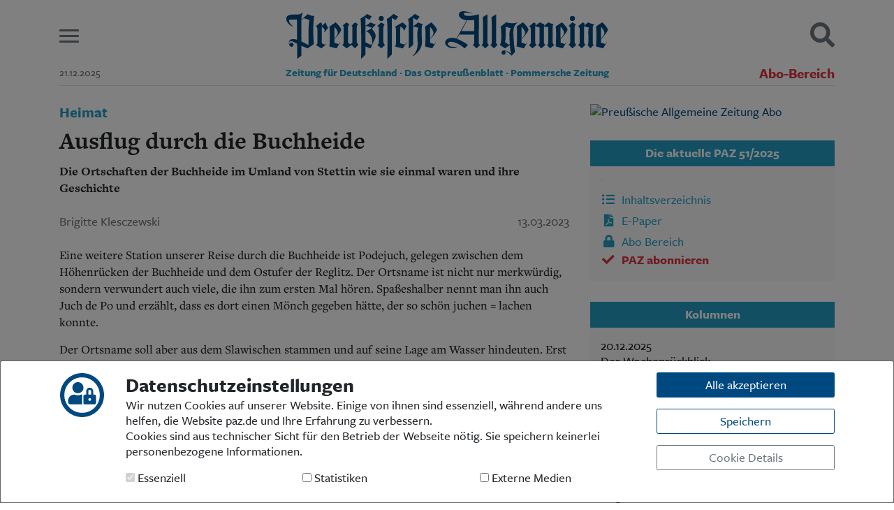

--- FILE ---
content_type: text/html; charset=UTF-8
request_url: https://paz.de/artikel/ausflug-durch-die-buchheide-a8497.html
body_size: 16715
content:
<!DOCTYPE html>
<html lang="de" class="h-100" prefix="og: https://ogp.me/ns#">
<head>
<meta charset="UTF-8">
<meta name="viewport" content="width=device-width, initial-scale=1, shrink-to-fit=no">
<title>Ausflug durch die Buchheide - Preußische Allgemeine Zeitung</title>
<meta name="description" content="Ausflug durch die Buchheide">
<meta name="keywords" content="Ausflug durch die Buchheide">
<meta name="author" content="Preußische Allgemeine Zeitung">
<meta name="robots" content="index,follow">
<meta property="og:title" content="Heimat - Ausflug durch die Buchheide | Preußische Allgemeine Zeitung" />
<meta property="og:description" content="Die Ortschaften der Buchheide im Umland von Stettin wie sie einmal waren und ihre Geschichte" />
<meta property="og:url" content="https://paz.de/artikel/ausflug-durch-die-buchheide-a8497.html" />
<meta property="og:site_name" content="paz.de" />
<meta property="og:type" content="article" />
<meta property="og:article:author" content="Brigitte Klesczewski" />
<meta property="og:article:published_time" content="2023-03-13" />
<meta property="og:locale" content="de_DE" />
<meta property="og:image" content="https://paz.de/paz-signet.jpg" />
<meta property="og:image:type" content="image/jpeg" />
<meta property="og:image:width" content="256" />
<meta property="og:image:height" content="256" />
<link rel="shortcut icon" href="/lib/css/images/favicon.svg" type="image/svg">
<link rel="icon" href="/lib/css/images/favicon.svg">
<link rel="stylesheet" href="/lib/css/main.css" type="text/css">
<link rel="alternate" type="application/rss+xml" title="Preußische Allgemeine Zeitung" href="https://paz.de/paz_rss.xml">
<script src="/lib/js/main.min.js" type="text/javascript"></script>
<script>
	$(document).ready(function() {
		$('body').append('<div id="cookieSelect" class="modal fade" tabindex="-1" role="dialog"></div>');
		$('#cookieSelect').load('/lib/ajax/cookieSelect.php', function(){
			$('#cookieSelect').modal({backdrop:'static', keyboard:false});
			$('#cookieSelect').modal('show');
		});
		$('body').on('hidden.bs.modal', function (e) {
			$('#cookieSelect').remove();
		});
	});
</script>
<!--<script async src="https://pagead2.googlesyndication.com/pagead/js/adsbygoogle.js?client=ca-pub-5221400808938787" crossorigin="anonymous"></script>-->

</head>
<body class="d-flex flex-column h-100" style="background-color: #fff !important;"><div id="MGA_placement_1" class="werbung kopfbanner" data-aditionid="4294628" data-yieldlabid="6263561" data-size="728x90"></div>
<header class="container top">

	<div class="row align-items-center pt-3 pb-2">
		
		<div class="col-2 col-md-1 burger">
			<button class="hamburger hamburger--slider" type="button" aria-label="Menu" aria-controls="mainMenu">
				<span class="hamburger-box">
					<span class="hamburger-inner"></span>
				</span>
			</button>
		</div>
		<div class="col-8 col-md-10 logo">
			<a href="/">
				<svg xmlns="http://www.w3.org/2000/svg" xmlns:xlink="http://www.w3.org/1999/xlink" style="isolation:isolate" viewBox="0 0 907 133.87" width="907pt" height="133.87pt" class="primary"><defs><clipPath id="_clipPath_Mt6U5BtvS8lQ5yLxr5tBUvJiBwdVpYfu"><rect width="907" height="133.87"/></clipPath></defs><g clip-path="url(#_clipPath_Mt6U5BtvS8lQ5yLxr5tBUvJiBwdVpYfu)"><path d=" M 543.26 87.22 L 543.41 8.74 C 502.86 19.6 501.02 8.46 501.02 8.46 C 498.52 0.46 523.71 6.26 523.71 6.26 L 524.71 5.97 C 486.17 -9.33 486.81 9.63 486.81 9.63 C 487.21 23.63 509.11 25.58 509.11 25.58 L 480.11 77.17 C 476.52 75.55 468.06 74.48 462.97 75.39 C 450.03 77.84 448.4 84.93 448.4 89.47 C 448.73 98.54 459.64 102.75 463.6 103.41 C 467.14 104 476.27 105.19 482.67 100.06 L 482.39 99.77 C 437.53 106.62 452.3 62.42 503.24 104.87 L 512.79 95.17 C 504.22 88.48 494.3 83.22 481.22 77.74 L 488.37 65.74 L 530.2 65.74 L 530.2 87.24 C 530.2 87.24 530.55 92.83 526.2 95.17 L 536.6 104.87 L 547.15 95.17 C 542.71 92.77 543.26 89.46 543.26 87.22 Z  M 530.26 56.06 L 494.19 56.18 L 510.53 25.58 C 510.53 25.58 523.33 25.92 530.28 24.38 L 530.26 56.06 Z " fill="rgb(0,90,154)"/><path d=" M 827.57 87.91 C 827.57 90.85 827.26 92.3 823.01 94.91 L 833.39 104.82 C 833.39 104.82 838.99 99.05 843.93 94.91 C 840.33 91.71 839.85 90.27 839.85 85.91 L 839.85 51.22 C 839.85 47.48 839.98 44.54 840.12 42.28 C 844.667 43.949 849.301 45.375 854 46.55 C 852.4 49.22 851.86 51.75 851.86 59.76 C 851.86 65.76 852.13 74.44 852.13 81.76 C 852.13 89.36 851.69 93.69 849.48 94.86 L 857.74 104.86 L 867.05 94.99 C 863.71 91.99 864.4 89.81 864.4 85.68 L 864.4 51.35 C 864.4 42.81 864.67 40.81 868.94 36.94 C 862.14 36.27 853.6 33.07 851.33 31.33 L 840.33 40.81 C 840.451 38.89 840.859 36.999 841.54 35.2 C 839.77 34.04 837.54 32.2 836.43 31.33 L 823.04 42.46 C 826.51 45.13 827.57 46.73 827.57 50.2" fill="rgb(0,90,154)"/><path d=" M 689.71 88.05 C 689.71 90.98 688.52 92.62 684.44 95.17 L 694.23 104.87 C 694.23 104.87 701.23 99.33 706.13 95.19 C 702.52 91.99 701.99 90.45 701.99 86.04 L 701.99 51.35 C 701.99 47.61 702.13 44.68 702.26 42.41 C 706.209 43.756 710.272 44.737 714.4 45.34 L 714.4 88.05 C 714.4 90.98 713.92 92.45 710.01 95.17 L 719.01 104.87 C 719.01 104.87 725.9 99.33 730.83 95.19 C 727.23 91.99 726.7 90.45 726.7 86.04 L 726.7 54.55 C 726.7 50.81 726.83 45.74 727.1 43.07 C 730.7 43.74 736.04 44.68 739.1 45.07 L 739.1 88.07 C 739.1 91 738.87 92.81 735.02 95.19 C 735.02 95.19 744.18 104.89 744.1 104.89 C 744.02 104.89 750.58 99.35 755.91 95.21 C 751.91 92.01 751.38 90.47 751.38 86.06 L 751.38 44.94 C 751.38 40.41 752.18 38.67 753.91 36.67 C 748.57 35.73 742.27 32.93 739.2 31.46 C 739.2 31.46 727.64 41.12 727.49 41.21 L 727.22 40.94 C 727.519 39.534 727.7 38.106 727.76 36.67 C 723.89 35.87 718.76 33.2 715.31 31.46 L 702.53 40.94 C 702.642 39.022 703.04 37.131 703.71 35.33 C 701.953 34.161 700.282 32.868 698.71 31.46 L 685.18 42.54 C 688.65 45.21 689.71 46.81 689.71 50.28" fill="rgb(0,90,154)"/><path d=" M 800.82 83.72 C 800.82 89.59 800.49 91.49 796.35 94.96 L 807.18 104.79 L 817.95 94.96 C 813.24 91.27 813.1 86.96 813.1 83.72 L 813.1 48.89 C 813.1 43.55 813.9 40.62 816.7 37.02 C 812.83 35.02 807.04 31.33 807.04 31.33 L 795.88 41.46 C 799.62 43.59 800.82 44.66 800.82 46.26" fill="rgb(0,90,154)"/><path d=" M 579.71 85.15 C 579.71 91.02 579.71 91.7 575.61 95.15 L 585.92 104.85 L 596.22 95.15 C 592.22 90.88 591.99 91 591.99 87.67 L 592.14 8.67 L 578.89 16.67 C 578.89 16.67 579.71 33.21 579.71 41.49" fill="rgb(0,90,154)"/><path d=" M 555.14 87.73 C 555.14 90.73 555.35 91.49 550.79 95.17 L 561.29 104.87 L 571.79 95.34 C 567.79 91.07 567.42 91.02 567.42 87.69 L 567.57 8.69 L 554.33 16.69 C 554.33 16.69 555.14 33.23 555.14 41.51" fill="rgb(0,90,154)"/><path d=" M 669.87 104.87 C 674.58 97.42 680.22 88.1 680.22 88.1 L 679.28 87.48 L 675.94 92.92 C 672.032 91.144 667.927 89.842 663.71 89.04 L 663.71 78.46 C 673.97 69.46 683.31 55.02 683.31 52.21 C 683.31 49.14 674.96 37.47 667.31 31.33 L 649.81 43.14 C 651.15 48.21 651.7 78.66 649.81 99.35 L 669.87 104.87 Z  M 663.71 43.94 C 667.71 47.68 673.45 55.55 673.45 61.55 C 673.45 65.69 668.74 72.64 663.71 76.98 L 663.71 43.94 Z " fill="rgb(0,90,154)"/><path d=" M 779.65 104.87 C 784.41 97.43 790.2 88.1 790.2 88.1 L 789.27 87.48 L 785.92 92.92 C 782.019 91.146 777.92 89.843 773.71 89.04 L 773.71 78.46 C 783.99 69.39 793.33 54.98 793.33 52.17 C 793.33 49.1 784.99 37.43 777.33 31.29 L 759.8 43.14 C 761.13 48.21 761.68 78.66 759.8 99.35 L 779.65 104.87 Z  M 773.65 43.94 C 777.65 47.68 783.4 55.55 783.4 61.55 C 783.4 65.69 778.69 72.64 773.65 76.98 L 773.65 43.94 Z " fill="rgb(0,90,154)"/><path d=" M 893.36 104.87 C 898.2 97.45 903.91 88.1 903.91 88.1 L 902.98 87.48 L 899.63 92.92 C 895.719 91.143 891.61 89.84 887.39 89.04 L 887.39 78.46 C 897.71 69.46 907 55.02 907 52.21 C 907 49.14 898.66 37.47 891.05 31.33 L 873.51 43.14 C 874.84 48.21 875.4 78.66 873.51 99.35 L 893.36 104.87 Z  M 887.36 43.94 C 891.36 47.68 897.1 55.55 897.1 61.55 C 897.1 65.69 892.39 72.64 887.36 76.98 L 887.36 43.94 Z " fill="rgb(0,90,154)"/><circle vector-effect="non-scaling-stroke" cx="807" cy="20.59" r="7.090000000000032" fill="rgb(0,90,154)"/><path d=" M 617.71 112.27 C 623.12 112.8 628.21 118.55 635.89 125.47 C 635.81 125.33 635.89 124.73 638.56 122.16 C 641.99 118.95 645.56 116.02 645.02 112.86 C 643.64 105.37 640.2 73.78 640.79 56.29 C 641.07 47.98 642.58 40.23 651.68 32.29 L 651.29 31.37 C 642.05 37.17 620.08 31.37 620.08 31.37 L 604.28 43.9 C 606.01 46.54 606.41 53.53 606.41 71.47 C 606.41 85.72 605.72 90.7 602.41 95.18 L 617.3 104.88 L 630.8 94.94 C 630.794 94.966 630.794 94.994 630.8 95.02 L 631.45 103.64 C 631.751 109.026 632.849 114.337 634.71 119.4 C 630.24 116.81 623.54 111.16 615.5 110.81 C 615.5 110.81 611.81 110.62 610.04 111.81 M 629.42 66.31 C 629.42 74.31 629.82 83.72 630.62 92.31 L 627.56 94.55 C 624.334 91.963 620.918 89.623 617.34 87.55 C 618.271 82.636 618.717 77.642 618.67 72.64 L 618.67 43.64 C 623.411 45.582 628.351 47 633.4 47.87 C 630.45 52.6 629.39 58 629.39 66.32 L 629.42 66.31 Z " fill="rgb(0,90,154)"/><circle vector-effect="non-scaling-stroke" cx="612.93" cy="116.69" r="5.669999999999959" fill="rgb(0,90,154)"/><path d=" M 238.71 104.37 C 250.3 72.44 261.31 73.12 241.71 49.12 C 245.773 45.579 249.523 41.694 252.92 37.51 C 247.752 36.283 242.806 34.259 238.26 31.51 C 238.26 31.51 228.63 38.44 223.83 41.25 L 223.83 17.76 C 227.258 20.57 231.136 22.782 235.3 24.3 C 240.4 15.36 241.3 14.44 241.3 14.44 C 236.811 12.692 232.531 10.448 228.54 7.75 C 224.54 11.75 216.4 16.83 209.6 20.96 C 211.6 27.23 212.65 108.17 211.18 132.61 L 212.03 133.83 L 223.88 122.04 L 223.88 99.37 L 237.18 104.87 L 238.71 104.37 Z  M 241.47 46.72 C 237.069 51.087 231.654 54.296 225.71 56.06 L 225.71 56.99 C 241.59 61.63 245.2 86.59 241.48 93.32 C 239.24 96.54 233.07 92.32 223.84 87.65 L 223.84 43.12 C 225.78 41.64 227.42 41.38 230.78 42.85 L 241.47 46.72 Z " fill="rgb(0,90,154)"/><path d=" M 358.24 42.32 C 358.24 29.17 358.24 18.7 358.24 18.7 C 362.11 21.5 365.24 22.78 368.74 25.09 C 375.01 16.86 376.53 15.33 376.53 15.33 C 371.781 13.22 367.286 10.58 363.13 7.46 C 359.13 11.46 350.72 17.87 343.92 22 C 345.382 28.163 346.054 34.487 345.92 40.82 L 345.92 97.06 C 345.92 100.53 345.92 102.46 345.36 104.33 L 346.58 104.84 L 358.2 95.1 L 358.2 43.25" fill="rgb(0,90,154)"/><path d=" M 358.22 43.23 C 362.88 44.57 368.31 45.78 372.58 46.58 C 370.31 51.12 369.91 57.79 369.91 67.27 C 369.91 77.41 370.85 88.75 370.84 92.62 C 370.76 115.5 356.29 126.03 356.29 126.03 L 357 127.3 C 373.85 116.07 383 102.9 383 86.62 C 383 82.62 382.2 76.48 382.2 56.73 C 382.2 43.25 382.74 39.78 385.14 36.04 C 380.683 35.56 376.413 33.987 372.71 31.46 C 372.71 31.46 365.33 37.3 358.26 42.24" fill="rgb(0,90,154)"/><path d=" M 309.61 89.53 C 309.61 94.73 308.94 96.87 306.94 99.67 C 310.27 100.6 328.76 104.87 328.76 104.87 L 339.76 89.17 L 338.76 88.6 L 334.83 94.14 C 330.383 93.296 326.029 92.02 321.83 90.33 L 321.83 50.83 C 321.83 48.29 321.97 45.63 322.1 43.36 C 327.098 45.372 330.856 49.623 332.24 54.83 L 333.18 54.83 C 335.02 50.33 337.252 46 339.85 41.89 C 336.399 37.999 332.483 34.547 328.19 31.61 L 307.07 43.46 C 308.81 45.2 309.61 47.06 309.61 51.2" fill="rgb(0,90,154)"/><path d=" M 285.22 132.72 L 285.89 133.82 L 298.03 122.04 L 298.03 18.81 C 301.9 21.61 305.03 22.89 308.54 25.2 C 314.79 16.88 316.33 15.44 316.33 15.44 C 311.595 13.339 307.113 10.709 302.97 7.6 C 298.97 11.6 290.56 18.01 283.75 22.15 C 286.24 30.29 286.07 82.46 285.89 87.76" fill="rgb(0,90,154)"/><path d=" M 162.21 87.13 C 162.21 90.6 161.43 92.04 158.36 95.24 L 170.52 104.87 L 183.97 95.16 L 194.05 104.87 C 194.05 104.87 203.54 95.24 203.4 95.24 L 199.04 87.13 L 199.04 48.29 C 199.04 42.96 199.84 40.02 202.64 36.42 C 199.754 34.965 196.947 33.36 194.23 31.61 L 184.23 40.82 C 187.14 42.37 186.8 44.02 186.8 45.63 L 186.8 88.63 L 180.63 93.41 L 174.52 88.63 L 174.52 48.29 C 174.52 42.96 175.33 40.02 178.13 36.42 C 175.241 34.966 172.43 33.36 169.71 31.61 L 159.45 40.82 C 162.79 42.96 162.24 44.02 162.24 45.63" fill="rgb(0,90,154)"/><path d=" M 88.18 89.4 C 88.18 92.2 87.6 92.83 83.92 95.24 L 99.28 104.87 L 113.37 92.96 L 112.6 92.3 C 112.6 92.3 110.67 93.84 109.79 94.52 L 100.46 90.6 L 100.46 43.46 C 105.53 48.26 108.75 51.33 108.75 54.8 C 108.672 56.228 108.213 57.61 107.42 58.8 L 108.48 59.6 C 115.56 50.52 117.86 48.1 117.86 46.76 C 117.86 45.42 114.44 41.05 111.1 31.57 L 101.21 41.06 L 100.53 40.95 L 101.35 35.53 L 96.96 31.53 L 83.64 42.69 C 87.11 45.36 88.18 46.96 88.18 50.46" fill="rgb(0,90,154)"/><path d=" M 261.77 84 C 261.77 89.87 261.44 91.77 257.3 95.24 L 268.15 104.87 L 278.9 95.24 C 274.19 91.55 274.05 87.24 274.05 84 L 274.05 49.17 C 274.05 43.83 274.85 40.9 277.65 37.3 C 273.78 35.3 267.99 31.61 267.99 31.61 L 256.83 41.7 C 260.57 43.83 261.77 44.9 261.77 46.5" fill="rgb(0,90,154)"/><path d=" M 142.03 104.87 C 146.86 97.45 152.41 88.27 152.41 88.27 L 151.47 87.65 L 148.13 93.09 C 144.216 91.316 140.103 90.016 135.88 89.22 L 135.88 78.67 C 146.16 69.6 155.5 55.19 155.5 52.38 C 155.5 49.31 147.15 37.64 139.5 31.5 L 122 43.31 C 123.34 48.38 123.89 78.83 122 99.53 L 142.03 104.87 Z  M 135.88 44.11 C 139.88 47.85 145.62 55.72 145.62 61.73 C 145.62 65.86 140.91 72.81 135.88 77.15 L 135.88 44.11 Z " fill="rgb(0,90,154)"/><path d=" M 411.77 104.76 C 416.61 97.34 422.15 88.27 422.15 88.27 L 421.21 87.65 L 417.87 93.09 C 413.956 91.316 409.843 90.016 405.62 89.22 L 405.62 78.67 C 415.9 69.6 425.24 55.19 425.24 52.38 C 425.24 49.31 416.89 37.64 409.29 31.5 L 391.71 43.31 C 393.05 48.38 393.6 78.83 391.76 99.53 L 411.77 104.76 Z  M 405.62 44.11 C 409.62 47.85 415.36 55.72 415.36 61.73 C 415.36 65.86 410.66 72.81 405.62 77.15 L 405.62 44.11 Z " fill="rgb(0,90,154)"/><circle vector-effect="non-scaling-stroke" cx="268.07" cy="20.59" r="7.089999999999975" fill="rgb(0,90,154)"/><path d=" M 79.15 13.36 C 69.86 13.57 65.68 10.6 61.01 8.36 C 61.01 8.36 50.57 17.56 43.1 23.96 C 43.1 9.52 47.25 5.65 47.25 5.65 L 46.54 4.35 C 41.948 7.587 36.488 9.367 30.87 9.46 L 18.87 9.46 C -13.36 10.84 1.96 37 18.71 43.63 L 18.25 41.94 C 18.25 42.03 -0.83 24.78 13.6 23.5 L 30.85 23.5 L 30.93 80.61 C 25.76 78.81 19.14 77.79 13.8 79.51 C 5.3 82.51 7.1 95.37 11.16 98.9 L 11.16 98.9 C 13.139 100.752 16.129 101.007 18.394 99.519 C 20.659 98.03 21.61 95.184 20.696 92.633 C 19.781 90.081 17.239 88.488 14.544 88.777 C 11.849 89.066 9.702 91.163 9.35 93.85 C 7.5 86.79 8.35 77.85 30.95 92.04 L 31.14 132.46 L 31.99 133.89 L 43.1 125.41 L 43.1 97.46 L 46.1 98.75 L 47.1 99.18 L 47.1 99.18 L 60.28 104.85 L 78.28 92.85 C 76.93 82.46 74.71 38.33 79.15 13.36 Z  M 63.32 95.46 L 47.61 87.46 L 47.61 87.46 L 44.81 86.02 L 43.1 85.14 L 43.1 25.62 L 45.1 23.9 L 45.1 23.9 L 47.68 21.61 L 47.68 21.61 L 49.68 19.82 C 49.68 19.82 65.99 24.21 65.68 25.35 C 61.71 39 63.32 95.46 63.32 95.46 Z " fill="rgb(0,90,154)"/></g></svg>
			</a>
		</div>
		<div class="col-2 col-md-1 suche text-right">
			<a href="javascript:;" class="searchButton"><i class="fas fa-search fa-2x"></i></a>
		</div>
	</div>

	<div class="row subline">
		<div class="col d-none d-md-block">
			<small class="text-nowrap text-muted">21.12.2025</small>
		</div>
		<div class="col-12 col-md-8 pb-2 d-none d-sm-inline">
			<p>
				<small><strong><span class="sr-only">Preußische Allgemeine Zeitung </span>Zeitung für Deutschland · Das Ostpreußenblatt · Pommersche Zeitung</strong></small>
			</p>
		</div>
		<div class="col d-none d-md-block text-right">
							<a href="/abo/login.html" class="text-nowrap text-danger" style="font-size:20px;"><b>Abo-Bereich</b></a>
					</div>
		<div class="col-12">
			<div class="border-bottom"></div>
		</div>
	</div>

</header>
<nav class="container" id="mainMenu">
	<div class="row">
		<div class="col-12">
						<div class="row bg-light m-0 p-4 border-bottom">
				<div class="col-sm-4 text-center text-sm-left order-2 order-sm-1">
					<ul class="list-unstyled">
<li><a href="/">Start</a></li>
<li><a href="/ueber-uns.html">Wer wir sind</a></li>
<li><a href="/aktuelle-ausgabe/inhaltsverzeichnis.html">Aktuelle Ausgabe</a></li>
<li><a href="/abo/login.html">Abonnenten-Login</a></li>
<li><a href="/abo/" class="text-danger">Abonnent werden</a></li>
<li><a href="/abo/praemien.html" class="text-danger">Abo Prämien</a></li>
<li><a href="/archiv/">Archiv</a></li>
<li><a href="/mediadaten.html">Mediadaten</a></li>
</ul>				</div>
				<div class="col-sm-4 text-center order-1 order-sm-2">
					<ul class="list-unstyled">
<li><a href="/rubrik/politik">Politik</a></li>
<li><a href="/rubrik/kultur">Kultur</a></li>
<li><a href="/rubrik/wirtschaft">Wirtschaft</a></li>
<li><a href="/rubrik/panorama">Panorama</a></li>
<li><a href="/rubrik/gesellschaft">Gesellschaft</a></li>
<li><a href="/rubrik/leben">Leben </a></li>
<li><a href="/rubrik/geschichte">Geschichte</a></li>
<li><a href="/rubrik/das_ostpreussenblatt">Ostpreußen</a></li>
<li><a href="/rubrik/pommersche_zeitung">Pommern </a></li>
<li><a href="/rubrik/berlin-brandenburg">Berlin-Brandenburg</a></li>
<li><a href="/rubrik/schlesien">Schlesien</a></li>
<li><a href="/rubrik/danzig-westpreussen">Danzig und Westpreußen</a></li>
<li><a href="/rubrik/buecher">Bücher</a></li>
</ul>				</div>
				<div class="col-sm-4 text-center text-sm-right order-3 order-sm-3">
					<ul class="list-unstyled">
<li><a href="/kontakt.html">Kontakt</a></li>
<li><a href="/impressum.html">Impressum</a></li>
<li><a href="/datenschutz.html">Datenschutz</a></li>
</ul>				</div>
			</div>



		</div>
	</div>
</nav>

<div class="container" id="mainSearch">
	<div class="row pl-3 pr-3">
		<div class="col-12 bg-light p-2 p-md-4 pt-4 border-bottom">
			<h5>Suchen und finden</h5>
			<form action="/suche/" method="get">
				<div class="input-group mt-3 mb-3">
					<input type="text" name="q" class="form-control" id="mainSearchField" placeholder="Tragen Sie Ihren Suchbegriff hier ein." aria-label="Suchbegriff hier eintragen" aria-describedby="suchen">
					<div class="input-group-append">
						<button class="btn btn-primary" type="submit" id="suchen">
							<i class="fas fa-search"></i>
							<span class="d-none d-sm-inline">&nbsp;&nbsp;<b>SUCHEN</b></span>
						</button>
					</div>
				</div>
			</form>
		</div>
	</div>
</div>

<script>
	$('button.hamburger').on('click', function(){
		$('#mainMenu').toggleClass('open');
		if( $('#mainSearch').hasClass('open') ) $('#mainSearch').removeClass('open');
		setTimeout(function(){
			$('button.hamburger').toggleClass('is-active');
			if( $('a.searchButton').hasClass('is-active') ) $('a.searchButton').removeClass('is-active');
		}, 150);
	});

	$('a.searchButton').on('click', function(){
		$('#mainSearch').toggleClass('open');
		if( $('#mainMenu').hasClass('open') ) $('#mainMenu').removeClass('open');
		setTimeout(function(){
			$('a.searchButton').toggleClass('is-active');
			if( $('button.hamburger').hasClass('is-active') ) $('button.hamburger').removeClass('is-active');
		}, 150);
		//if( ! is_touch_device() ) $('#mainSearchField').focus();
		$('#mainSearchField').focus();
	});
</script>
<div class="container mt-4">
	<div class="row">

		<div class="col-md-8">
			<div class="bodytext">
<h4 class="dachzeile">Heimat</h4>
<h1>Ausflug durch die Buchheide</h1>
<p class="mb-2"><strong>Die Ortschaften der Buchheide im Umland von Stettin wie sie einmal waren und ihre Geschichte</strong></p>
<div class="row metas mb-4 mt-4"><div class="col-6 text-muted">Brigitte Klesczewski</div><div class="col-6 text-right text-muted">13.03.2023</div></div>
<p>Eine weitere Station unserer Reise durch die Buchheide ist Podejuch, gelegen zwischen dem Höhenrücken der Buchheide und dem Ostufer der Reglitz. Der Ortsname ist nicht nur merkwürdig, sondern verwundert auch viele, die ihn zum ersten Mal hören. Spaßeshalber nennt man ihn auch Juch de Po und erzählt, dass es dort einen Mönch gegeben hätte, der so schön juchen = lachen konnte.</p>
<p>Der Ortsname soll aber aus dem Slawischen stammen und auf seine Lage am Wasser hindeuten. Erst 1328 taucht der Ort in einer Urkunde auf. In ihr wird erwähnt, dass der pommersche Herzog Otto I. (1279–1344) das Dorf Podejuch und seine Umgebung der Stadt Stettin schenkte. Es unterstand somit der Gerichtsbarkeit der Stadt. Im Jahr 1847 wurde die Bindung gelöst und die Besitzansprüche mit den Gerechtsamen gingen auf den preußischen Staat über. Die erste Kirche ist in Podejuch im späten Mittelalter erbaut worden. Sie war, wie alle in pommerschen Walddörfern stehenden Gotteshäuser, aus Feldsteinen errichtet worden.</p>
<p>Die in dieser Gegend vorkommenden Kreide-, Ton und Quarzvorkommen ließen Industriebetriebe ansiedeln. Der Ausbau der Podejucher Chamotte-Fabrik und die Gründung der Finkenwalder Zementfabrik zogen immer mehr Industriearbeiter an, sodass aus einem kleinen Dorf mit landwirtschaftlich geprägter Bevölkerung allmählich eine Industriearbeiter-Ortschaft wurde.</p>
<p>Bedeutung hatte auch der Bau der Pionierkasernen. Die von Stettin nach Küstrin verlaufende Eisenbahnstrecke, die 1876 gebaut wurde und Dampferfahrten auf der Ostoder und der Reglitz nach Stettin, ließen Podejuch nahe an die pommersche Hauptstadt rücken. Wohlhabende Stettiner entdeckten die reizvolle Lage des Ortes für sich und es entstanden Villenviertel.</p>
<p>Zur Zeit Friedrichs II. wurden die Oderbrüche urbar gemacht und kolonisiert. Es entstand der östlich gelegene Ort Friedensburg bei Podejuch und südlich gelegen auf Podejucher Gemarkung die Kolonie Kyowstal, das spätere Finkenwalde. Die Gründung von Finkenwalde fällt also in die Epoche der Urbarmachung und Besiedlung des Oder-Warthe-Netze Bruches. Friedrich II. hatte damit im Frieden eine ganze Provinz erobert.</p>
<p>Das Gemeindegebiet setzte sich ursprünglich aus zwei Ortsteilen zusammen, aus dem an Podejuch grenzenden Finkenwalde und aus dem an Altdamm grenzenden Kyowstal. Der Ortsteil Finkenwalde wurde 1750 als sogenannter Oderbruch Entreprise von dem Dorf Podejuch, das bis 1525 zu den Klostergütern des Stettiner Johanniterordens gehörte, abgetrennt.</p>
<p>Kyowstal gehörte dagegen ursprünglich zu Altdamm. Es war ein Vorwerk des Gutes Damm, das Bogislaw I. um 1176 dem Kloster Kolbatz schenkte. Bis zum Jahr 1850 war Finkenwalde Erbzinsgut des Johanniter Klosters in Stettin. Danach wurden Finkenwalde und Kyowstal zu einer Gemeinde.</p>
<p>Im Jahr 1852 wurde das Gut Kyowstal parzelliert. Um die Jahrhundertwende war vom Restgut Finkenwalde nur noch das Herrenhaus mit darum liegenden kleinen Ländereien übriggeblieben, die zum Gartenland wurden. In der nationalsozialistischen Zeit wurde das Gutshaus von der Bekennenden Kirche als Prediger Seminar genutzt.</p>
<p><strong>Malerische Kreideseen</strong></p>
<p>Auf der Straße von Finkenwalde nach Podejuch liegt die verlassene Katharinenhofer Kreidegrube mit dem smaragdgrünen Herthasee. Der Villenvorort Finkenwalde war bis Anfang des Zweiten Weltkrieges mit der Straßenbahnlinie 1 bis zum Flughafen und anschließend mit dem Omnibus, der weiter bis Hökendorf fuhr, zu erreichen.</p>
<p>Finkenwalde hatte einen Bahnhof. Hier hielten Züge, die weiter auf der Strecke Stettin-Stargard oder Stettin-Gollnow fuhren. In Finkenwalde endete die Kleinbahn, die über Hökendorf, Hohenkrug, Kolbatz bis nach Neumark führte.</p>
<p>Hökendorf, das die Nachbardörfer oft Zickentirol nannten, ist eine deutsche Ansiedlung. Im Jahr 1274 verkaufte der Ritter Jacob von Staffelde das Dorf an das Kloster Kolbatz, und zwar unter der Angabe von Grenzen, wie sie der Ritter Rudolf von Zedelin dereinst selbst den ersten Bewohnern angewiesen hatte. Das Landgut der Familie Dohrn war ursprünglich Eigentum der Hökendorfer Kirche.</p>
<p>Besonders erwähnungswert sind die gärtnerischen Gutsanlagen mit einer ausgezeichneten Obstkultur. Zum Dohrnschen Gut gehörte ein ausgedehnter Park in Richtung Finkenwalde, der von Lenné mitgestaltet worden war. Hökendorf wurde besonders durch den Zoologen Anton Dohrn bekannt, Gründer und Leiter der Zoologischen Station in Neapel, die auch heute nicht an Bedeutung verloren hat (siehe <em>Pommersche Zeitung</em> Nr. 39 vom 30. September 2022).</p>
<p>Das Waldgut der Familie Zitelmann liegt mit seinen sechs Meter dicken Eichen am Südrand des Dorfes. Von dort führt ein Weg zur Försterei Hökendorf. Sie ist das Ziel vieler Wanderer, denn von dort genießt man einen weiten Blick ins Odertal.</p>
<p>Die Kirche ist ein Findlingsbau des späteren Mittelalters. Sie ist stark verbaut, sodass zeitlich bestimmbare Bauformen an Fenstern und am Portal nicht mehr vorhanden sind. Im Westen steht ein Holzturm. In der Wetterfahne steht das Jahr 1697. Durch den Ort fließt die Beek, der Hökendorfer Bach.</p>
<p><strong>Zahlreiche Naturdenkmale</strong></p>
<p>Die Hökendorfer Volksschule wurde nach Hindenburg benannt und stammt aus den 1920er Jahren. Auf den Schulausflügen lernten die Schulkinder die Naturdenkmale wie die Eiche am Hundepfahl oder die Prinzeneiche, nicht weit vom Herthasee entfernt, kennen. Beim Weg zum Blocksberg wurde der Große Stein bewundert. Seine Länge beträgt 4,45 Meter, die kleinste Breite weist 3,25 Meter auf. Bekannt ist ihnen auch der Pionier- und der Wiegenstein.</p>
<p>Viele ihrer Ausflüge enden dann in der beliebten Gaststätte Pulvermühle. Im Jahr 1274 wird diese Mühle in der Gründungsurkunde von Hökendorf als Wassermühle erwähnt. Die Pulvermühle war zuerst eine Kornmühle. Sie wurde dann später bis zum Jahr 1600 eine Kupfermühle. Im Jahr 1659 brannte sie ab. Im Jahr 1818 wurde aus ihr eine Pappmühle. Sie stellte für die Portland-Zementfabrik das zum Auskleiden der Fässer erforderliche grobe Papier her. Erst seit 1878 wurde aus dieser Mühle ein Lieblingsziel der Stettiner.</p>
<p>•&nbsp;<em><strong>Info</strong> Im heutigen Hökendorf sind die Naturschönheiten geblieben. Ansonsten wurde der Ort während der Kämpfe um Stettin im März 1945 schwer zerstört. Überspannt wird er von der Brücke der Autobahn A6, die eine Höhe von 22 und eine Länge von 242 Metern hat. Die Buchheide ist auch heute ein Ausflugsziel für die Stettiner. Der Waldpark Hökendorf [Szczecin, Park Leśny Klęskowo] bietet zahlreiche Freizeitmöglichkeiten.</em></p>
			</div>


			<div class="text-center mt-4 d-print-none">
				<hr>
				<a href="/abo/probe-abo.html" class="bodytext mb-0 text-danger">
					<strong>Dieser Artikel ist ein Beitrag aus der aktuellen PAZ. Wenn Sie die Zeitung näher kennenlernen wollen, können Sie <u class="text-primary">hier ein 4-wöchiges Probe-Abo abschließen</u></strong>
				</a>.
			</div>

			<div class="mb-5 text-center d-print-none">
				<hr>
				<p class="mb-3 bodytext">
					Hat Ihnen dieser Artikel gefallen? Dann unterstützen Sie die PAZ gern mit einer
				</p>
				<p class="mb-4">
					<a href="/anerkennungszahlung.html" class="btn btn-danger">Anerkennungszahlung</a>
				</p>
				<hr>
			</div>


			<div class="btn-group d-flex mb-4" role="group">
				<a class="btn btn-neutral bg-facebook text-white w-100" href="http://de.facebook.com/sharer.php?u=https%3A%2F%2Fpaz.de%2Fartikel%2Fausflug-durch-die-buchheide-a8497.html&t=Heimat%20-%20Ausflug%20durch%20die%20Buchheide" onclick="javascript:_paq.push(['trackEvent', 'SocialMedia', 'Facebook', 'https://paz.de/artikel/ausflug-durch-die-buchheide-a8497.html']);" target="_blank">
					<i class="fab fa-facebook-f"></i> 
					<span class="d-none d-lg-inline">&nbsp;Facebook</span>
				</a>
				<a class="btn btn-neutral bg-twitter text-white w-100" href="http://twitter.com/share?url=https%3A%2F%2Fpaz.de%2Fartikel%2Fausflug-durch-die-buchheide-a8497.html&text=Heimat%20-%20Ausflug%20durch%20die%20Buchheide&via=PAZ&related=PAZ" onclick="javascript:_paq.push(['trackEvent', 'SocialMedia', 'Twitter', 'https://paz.de/artikel/ausflug-durch-die-buchheide-a8497.html']);" target="_blank">
					<svg class="bi" fill="currentColor"><use xlink:href="/lib/sprites.svg#x-twitter"></use></svg> 
					<span class="d-none d-lg-inline">&nbsp;X</span>
				</a>
				<a class="btn btn-neutral bg-whatsapp text-white w-100 ___d-md-none" href="whatsapp://send?text=Heimat%20-%20Ausflug%20durch%20die%20Buchheide%20%28Preu%C3%9Fische%20Allgemeine%20Zeitung%29%20https%3A%2F%2Fpaz.de%2Fartikel%2Fausflug-durch-die-buchheide-a8497.html" onclick="javascript:_paq.push(['trackEvent', 'SocialMedia', 'WhatsApp', 'https://paz.de/artikel/ausflug-durch-die-buchheide-a8497.html']);">
					<i class="fab fa-whatsapp"></i> 
					<span class="d-none d-lg-inline">&nbsp;WhatsApp</span>
				</a>
				<a class="btn btn-warning text-white w-100" href="javascript:;" onclick="$('.bodytext').printThis();" title="Seite drucken">
					<i class="fas fa-print"></i> 
					<span class="d-none d-lg-inline">&nbsp;Drucken</span>
				</a>
				<a class="btn btn-secondary w-100" href="mailto:?subject=PAZ.de%3A%20Heimat%20-%20Ausflug%20durch%20die%20Buchheide&body=Heimat%20-%20Ausflug%20durch%20die%20Buchheide%0A%0ADie%20Ortschaften%20der%20Buchheide%20im%20Umland%20von%20Stettin%20wie%20sie%20einmal%20waren%20und%20ihre%20Geschichte%0A%0AVollst%C3%A4ndigen%20Artikel%20auf%20PAZ.de%20lesen%3A%0Ahttps%3A%2F%2Fpaz.de%2Fartikel%2Fausflug-durch-die-buchheide-a8497.html">
					<i class="far fa-envelope"></i> 
					<span class="d-none d-lg-inline">&nbsp;E-Mail</span>
				</a>
			</div>


<div class="bodytext">

<h4 class="mt-4 d-print-none">Kommentar hinzufügen</h4>
<div class="p-3 bg-light mb-5 tk-freight-sans-pro d-print-none" id="kommentarFormBox">
	<form action="/artikel/ausflug-durch-die-buchheide-a8497.html" method="post" id="kommentarForm" onsubmit="$.ajax({ url: '/artikel/ausflug-durch-die-buchheide-a8497.html', data: $(this).serialize(), dataType: 'script', type: 'POST' });return false;">
		<input type="hidden" name="kommentar[id]" value="8497">
		<div class="form-group row">
			<label for="firstname" class="col-md-4 col-form-label">Vor- Nachname*:</label>
			<div class="col-md-4">
				<input type="text" name="kommentar[firstname]" id="firstname" class="form-control" placeholder="Ihr Vorname*" required="required" maxlength="255">
			</div>
			<div class="col-md-4">
				<input type="text" name="kommentar[lastname]" id="lastname" class="form-control" placeholder="Ihr Nachname*" required="required" maxlength="255">
			</div>
		</div>
		<div class="form-group row">
			<label for="email" class="col-md-4 col-form-label">Email:</label>
			<div class="col-md-8">
				<input type="email" name="kommentar[email]" id="email" class="form-control" placeholder="Ihre Email Adresse" maxlength="255">
			</div>
		</div>
		<div class="form-group row">
			<label for="homepage" class="col-md-4 col-form-label">Web:</label>
			<div class="col-md-8">
				<input type="text" name="kommentar[homepage]" id="homepage" class="form-control" placeholder="Die URL Ihrer Website" maxlength="255">
			</div>
		</div>
		<div class="form-group row">
			<label for="location" class="col-md-4 col-form-label">Ort:</label>
			<div class="col-md-8">
				<input type="text" name="kommentar[location]" id="location" class="form-control" placeholder="Ihr Wohnort" maxlength="255">
			</div>
		</div>
		<div class="form-group row">
			<label for="content" class="col-md-4 col-form-label">Ihr Kommentar*:</label>
			<div class="col-md-8">
				<textarea rows="5" name="kommentar[kommentar]" id="kommentar" class="form-control" required="required" placeholder="Ihr Kommentar*"></textarea>
			</div>
		</div>
		<div class="form-group row">
			<label for="captcha" class="col-md-4 col-form-label">Sicherheitscode*:</label>
			<div class="col-md-4">
				<input type="text" name="kommentar[captcha]" id="captcha" class="form-control" placeholder="Buchstaben hier*" required="required">
			</div>
			<div class="col-md-3">
				<img src="/lib/ajax/captcha/captchaImage.php?cid=kommentar" alt="Captcha Image" id="captchaKommentar" class="img-fluid w-100">
			</div>
			<div class="col-md-1">
				<a href="javascript:;" onclick="document.getElementById('captchaKommentar').src='/lib/ajax/captcha/captchaImage.php?cid=kommentar&rnd=' + Math.random();" title="Grafik neu laden"><i class="fas fa-redo-alt fa-1x"></i></a>
			</div>
		</div>
		<div class="row" id="errorMsg" style="display: none;">
			<div class="col-12">
				<div class="alert alert-danger text-center mb-0 mt-3">
					Bitte korrigieren Sie Ihre Eingaben in den markierten Feldern.
				</div>
			</div>
		</div>
		<div class="row mt-4 mb-2">
			<div class="col-12">
				<hr>
			</div>
			<div class="col-6">
				<span class="form-control-plaintext">*Pflichtfelder</span>
			</div>
			<div class="col-6 text-right">
				<button type="reset" class="btn btn-link">Zurücksetzen</button>
				<button type="submit" class="btn btn-primary" onmouseover="$('#infosenden').removeClass('text-muted');" onmouseout="$('#infosenden').addClass('text-muted');">Absenden</button>
			</div>
		</div>
		<div class="row mt-4 mb-2">
			<div class="col-12">
				<p class="text-bold text-small text-muted" id="infosenden">
					<strong>
						Da Kommentare manuell freigeschaltet werden müssen, erscheint Ihr Kommentar möglicherweise erst am folgenden Werktag. Sollte der Kommentar nach längerer Zeit nicht erscheinen, laden Sie bitte in Ihrem Browser diese Seite neu!
					</strong>
				</p>
			</div>
		</div>
	</form>
</div>
</div>


		</div>
		<div class="col-md-4 mb-4 d-print-none">
<div class="sidebar-banner">
	<a href="https://paz.de/abo/probe-abo.html">
		<img src="https://paz.de/_marginalSpalte/bilder/PAZ_Facebook_Werbung_Quadrat_neu.jpg" class="img-fluid" alt="Preußische Allgemeine Zeitung Abo">
	</a>
</div>
	<div class="sidebar-block">
		<h6 class="header">Die aktuelle PAZ 51/2025</h6>
		<p>
				<a href="/aktuelle-ausgabe/inhaltsverzeichnis.html" class="text-info">
				<img src="/_inhaltsverzeichnis/titel2551.jpg?318x500-prop" alt="" class="w-100 img-fluid border mb-3"><br>
					<i class="fas fa-list-ul fa-fw"></i>&nbsp;&nbsp;Inhaltsverzeichnis
				</a><br>
				<a href="/aktuelle-ausgabe/zeitung-kaufen.html" class="text-info d-inline-block mt-2 mb-2"><i class="fas fa-file-pdf fa-fw"></i>&nbsp;&nbsp;E-Paper</a><br>
				<a href="/aktuelle-ausgabe/abonnenten-bereich.html" class="text-info d-inline-block mb-1"><i class="fas fa-lock fa-fw"></i>&nbsp;&nbsp;Abo Bereich</a><br>
				<a href="/abo/" class="text-danger d-inline-block mb-1"><i class="fas fa-check fa-fw"></i>&nbsp;&nbsp;<strong>PAZ abonnieren</strong></a><br>
		</p>
	</div>
<div class="sidebar-banner">
	<div id="MGA_placement_8" class="werbung" data-aditionid="4519594" data-yieldlabid="10055389" data-size="300x600" style="width:300px;"></div>
</div>
	<div class="sidebar-block">
		<h6 class="header">Kolumnen</h6>
			<a href="/artikel/wer-wohl-falsch-liegt-a16319.html" class="text-color-inherit">
				<p class="datum">20.12.2025</p>
				<p>Der Wochenrückblick</p>				<h6>Wer wohl falsch liegt</h6>
				<p>Warum sich Politiker über „private Vorsorge“ freuen, und wie es...</p>
				<p class="text-muted">Von Hans Heckel</p>
			</a>

<hr>
			<a href="/artikel/aufprall-in-einer-neuen-auszenpolitischen-realitaet-a16239.html" class="text-color-inherit">
				<p class="datum">10.12.2025</p>
				<p>Debatte</p>				<h6>Aufprall in einer neuen außenpolitischen Realität</h6>
				<p>Die neue Nationale Sicherheitsstrategie der USA ist ein überfälliger Weckruf...</p>
				<p class="text-muted">Von René Nehring</p>
			</a>

<hr>
			<a href="/artikel/angela-merkels-freiheit-a12969.html" class="text-color-inherit">
				<p class="datum">27.11.2024</p>
				<p>Kolumne</p>				<h6>Angela Merkels „Freiheit“</h6>
				<p></p>
				<p class="text-muted">Von Florian Stumfall</p>
			</a>
	</div>


<div class="sidebar-block">
	<h6 class="header">PAZ Newsletter</h6>
	<p>Die PAZ versendet regelmäßig einen Newsletter. <strong>Melden Sie sich dafür mit Ihrer E-Mail Adresse an:</strong></p>	<p>
		<input type="email" id="newsletterAnmeldenEmail" placeholder="Ihre Email Adresse" class="form-control mt-2" required="required">
		<button type="button" id="newsletterAnmeldenEmailBtn" class="btn btn-outline-info btn-block mt-2" onclick="$.ajax({ url: '/lib/ajax/newsletterAnmelden.php', data: { 'emailadressse' : $('#newsletterAnmeldenEmail').val() }, dataType: 'script', type: 'POST' });">Anmelden</button>
	</p>
	<div id="newsletterAnmeldenEmailBox" class="alert alert-info m-3 p-0 pt-2 pb-2" style="display:none;">
		<p>Vielen Dank für Ihre Anmeldung zum PAZ-Newsletter. Wir haben Ihnen eine Bestätigungsmail mit weiteren Hinweisen gesendet.</p>	</div>
</div>


	<div class="sidebar-block">
		<h6 class="header">Meist gelesen</h6>
		<a href="/artikel/attacken-auf-weihnachten-a16300.html" class="text-color-inherit">
			<p class="datum">17.12.2025</p>
			<h6>Attacken auf Weihnachten</h6>
			<p>„Decolonize Christmas“ nach massiven Protesten abgebrochen – Auch an der...</p>
		</a>

<hr>
		<a href="/artikel/wer-wohl-falsch-liegt-a16319.html" class="text-color-inherit">
			<p class="datum">20.12.2025</p>
			<h6>Wer wohl falsch liegt</h6>
			<p>Warum sich Politiker über „private Vorsorge“ freuen, und wie es...</p>
		</a>

<hr>
		<a href="/artikel/vorweihnachtlicher-humor-anno-1925-a16316.html" class="text-color-inherit">
			<p class="datum">19.12.2025</p>
			<h6>Vorweihnachtlicher Humor Anno 1925</h6>
			<p>Vor 100 Jahren hatte das Volksstück „Der fröhliche Weinberg“ Premiere...</p>
		</a>

<hr>
		<a href="/artikel/festliche-stimmung-zog-die-besucher-magisch-in-die-altstadt-a16302.html" class="text-color-inherit">
			<p class="datum">17.12.2025</p>
			<h6>Festliche Stimmung zog die Besucher magisch in die Altstadt</h6>
			<p>Weihnachtliche Beleuchtung, Veranstaltungen und Gesang – Auch die AGDM beteiligt...</p>
		</a>

<hr>
		<a href="/artikel/dem-astronomie-tourismus-auf-der-spur-a16290.html" class="text-color-inherit">
			<p class="datum">15.12.2025</p>
			<h6>Dem Astronomie-Tourismus auf der Spur</h6>
			<p>Polnische Heimatfreunde schließen Lücken der Geschichte des Isergebirges</p>
		</a>
</div>
<div class="sidebar-block">
	<h6 class="header bg-danger">
		Anerkennungszahlung
	</h6>
	<p>
		<strong>Gefällt Ihnen die PAZ?</strong><br>Dann unterstützen Sie uns gern mit einer<br>
		<a href="/anerkennungszahlung.html" class="btn btn-outline-danger btn-block mt-3">Anerkennungszahlung</a>
	</p>
</div>	<script> $(document).ready(function(){ $('#umfrageMarginal').load('/lib/ajax/umfrage/aktuelle.php'); }); </script>
	<div class="sidebar-block">
		<h6 class="header"><i class="far fa-check-square mr-2"></i> Umfrage der Woche</h6>
		<div id="umfrageMarginal"></div>
	</div>
<div class="sidebar-block"><h6 class="header"><i class="far fa-chart-bar"></i> Ergebnis der letzten Umfrage</h6><p class="mb-2">Umfrage vom 05.11.2025:</p><p>Die Stadt Overath hat ihren diesjährigen Weihnachtsmarkt wegen zu hoher Kosten für Sicherheit und Terrorabwehr abgesagt. Gehen Sie noch unbefangen auf Weihnachtsmärkte und andere öffentliche Orte?&nbsp;</p><p class="mt-3""><em>Abgegebene Stimmen: 488</em></p><div class="progress mt-3 mr-3 ml-3"><div class="progress-bar bg-info" style="width: 20%"></div></div><p class="text-center"><em>Ja. : 20,3% (99)</em></p><div class="progress mt-3 mr-3 ml-3"><div class="progress-bar bg-info" style="width: 77%"></div></div><p class="text-center"><em>Nein.: 77,5% (378)</em></p><div class="progress mt-3 mr-3 ml-3"><div class="progress-bar bg-info" style="width: 2%"></div></div><p class="text-center"><em>Ich habe dazu keine Meinung.: 2,3% (11)</em></p><p class="mt-3 small"><em>Allen Teilnehmern einen herzlichen Dank!</em></p></div><div class="sidebar-block">

	<h6 class="header">
		Bücher im Gespräch
	</h6>

	<a href="/artikel/ein-reisebericht-der-besonderen-art-a16276.html" class="text-color-inherit"><figure class="mb-3"><img src="/bilder/artikel/2025/12/PAZ50_22_Cover_Alte-wut_Kopie.jpg?252x450-prop" class="w-100 img-fluid border" alt="Ein Reisebericht  der besonderen Art"></figure><p><strong>Ein Reisebericht  der besonderen Art</strong><br>Auf den Spuren des Vaters ist die Journalistin Caro Matzko von München 
in die Heimat des Vaters Osterode (Ostpreußen) gereist,...</p></a>
<hr>
<a href="/artikel/dieser-papst-tut-der-welt-einfach-gut-a16228.html" class="text-color-inherit"><figure class="mb-3"><img src="/bilder/artikel/2025/12/PAZ49_22_Cover_Leo_XIV_Kopie.jpg?252x450-prop" class="w-100 img-fluid border" alt="Dieser Papst tut der Welt einfach gut"></figure><p><strong>Dieser Papst tut der Welt einfach gut</strong><br>Es war eine Überraschung, als der US-Amerikaner Robert Francis Prevost zum Pontifex gewählt wurde – doch es sollte ein Glücksfall...</p></a>	
</div><div class="sidebar-block">
<h6 class="header">Archiv (1949 bis heute)</h6><p><strong>Textarchiv</strong><br> <a href="http://webarchiv-server.de/suchmaske.html" target="_blank">webarchiv-server.de</a></p>
<hr>
<p><strong>Chronologisches Archiv</strong><br> <a href="http://archiv.preussische-allgemeine.de/" target="_blank">archiv.preussische-allgemeine.de</a></p>
<hr>
<p><strong>Hilfe und Suchtipps</strong><br> Hilfe zur Suche und ausführliche Tipps zur Suche finden sie hier in <a href="/archiv/hilfe.html" target="_blank">den Suchtipps</a>.</p></div>
<div class="sidebar-plain">
	<div class="row">
		<div class="col text-center"><a href="https://de-de.facebook.com/preussiche.allgemeine.zeitung/" class="text-info" target="_blank"><i class="fab fa-facebook-square fa-3x"></i></a></div>
<!--
		<div class="col text-center"><a href="" class="text-info" target="_blank"><i class="fab fa-instagram fa-3x"></i></a></div>
		<div class="col text-center"><a href="" class="text-info" target="_blank"><i class="fab fa-twitter-square fa-3x"></i></a></div>
-->
 </div>
</div>		</div>


	</div>
</div>
<footer class="footer mt-auto bg-light pt-4">
	<div class="container">

		<div class="row justify-content-center">
			<div class="col-12 col-sm-auto text-center text-sm-left pl-sm-4 pr-sm-4 pl-md-5 pr-md-5">
				<ul class="list-unstyled">
<li><a href="/">Start</a></li>
<li><a href="/ueber-uns.html">Wer wir sind</a></li>
<li><a href="/aktuelle-ausgabe/inhaltsverzeichnis.html">Aktuelle Ausgabe</a></li>
<li><a href="/abo/login.html">Abonnenten-Login</a></li>
<li><a href="/abo/" class="text-danger">Abonnent werden</a></li>
<li><a href="/abo/praemien.html" class="text-danger">Abo Prämien</a></li>
<li><a href="/archiv/">Archiv</a></li>
<li><a href="/mediadaten.html">Mediadaten</a></li>
</ul>			</div>
			<div class="col-12 col-sm-auto text-center text-sm-left pl-sm-4 pr-sm-4 pl-md-5 pr-md-5">
				<ul class="list-unstyled">
<li><a href="/rubrik/politik">Politik</a></li>
<li><a href="/rubrik/kultur">Kultur</a></li>
<li><a href="/rubrik/wirtschaft">Wirtschaft</a></li>
<li><a href="/rubrik/panorama">Panorama</a></li>
<li><a href="/rubrik/gesellschaft">Gesellschaft</a></li>
<li><a href="/rubrik/leben">Leben </a></li>
<li><a href="/rubrik/geschichte">Geschichte</a></li>
<li><a href="/rubrik/das_ostpreussenblatt">Ostpreußen</a></li>
<li><a href="/rubrik/pommersche_zeitung">Pommern </a></li>
<li><a href="/rubrik/berlin-brandenburg">Berlin-Brandenburg</a></li>
<li><a href="/rubrik/schlesien">Schlesien</a></li>
<li><a href="/rubrik/danzig-westpreussen">Danzig und Westpreußen</a></li>
<li><a href="/rubrik/buecher">Bücher</a></li>
</ul>			</div>
			<div class="col-12 col-sm-auto text-center text-sm-left pl-sm-4 pr-sm-4 pl-md-5 pr-md-5">
				<svg xmlns="http://www.w3.org/2000/svg" xmlns:xlink="http://www.w3.org/1999/xlink" style="isolation:isolate" viewBox="0 0 80 80" width="80px" height="80px" class="primary signet"><defs><clipPath id="_clipPath_ouL8INWDL2MfxoQC5dT1NEIpbogdLwvx"><rect width="80" height="80"/></clipPath></defs><g clip-path="url(#_clipPath_ouL8INWDL2MfxoQC5dT1NEIpbogdLwvx)"><clipPath id="_clipPath_uzBhvFNmvEDjR4u2GQflvhKg1JEmX1rx"><rect x="0" y="0" width="80" height="80" transform="matrix(1,0,0,1,0,0)" fill="rgb(255,255,255)"/></clipPath><g clip-path="url(#_clipPath_uzBhvFNmvEDjR4u2GQflvhKg1JEmX1rx)"><g><g><path d=" M 53.138 16.804 C 53.318 16.177 44.281 13.739 44.281 13.739 L 43.152 14.732 L 41.724 15.997 L 40.629 16.934 L 40.629 49.886 L 41.572 50.366 L 43.13 51.168 L 43.13 51.168 L 51.828 55.621 C 51.828 55.621 50.919 24.351 53.115 16.792 M 60.594 10.16 C 58.105 23.995 59.358 48.408 60.109 54.221 L 50.135 60.842 L 42.831 57.698 L 42.266 57.461 L 40.612 56.75 L 40.612 72.216 L 34.454 76.918 L 33.986 76.128 L 33.879 53.736 C 21.348 45.901 20.896 50.829 21.918 54.741 C 22.125 53.26 23.318 52.111 24.806 51.962 C 26.295 51.812 27.693 52.698 28.192 54.108 C 28.691 55.518 28.162 57.086 26.91 57.906 C 25.659 58.725 24.01 58.584 22.917 57.563 L 22.917 57.563 C 20.659 55.61 19.666 48.475 24.373 46.838 C 27.331 45.89 31 46.455 33.862 47.448 L 33.816 15.839 L 24.3 15.839 C 16.307 16.55 26.885 26.106 26.874 26.055 L 27.128 26.992 C 17.837 23.318 9.347 8.822 27.195 8.077 L 33.845 8.077 C 36.962 8.019 39.988 7.02 42.526 5.21 L 42.921 5.932 C 42.921 5.932 40.624 8.077 40.624 16.093 C 44.761 12.548 50.541 7.451 50.541 7.451 C 53.126 8.71 55.446 10.352 60.594 10.239 M 80.006 40.003 C 80.006 17.91 62.096 0 40.003 0 C 17.91 0 0 17.91 0 40.003 C 0 62.096 17.91 80.006 40.003 80.006 C 50.613 80.007 60.788 75.793 68.291 68.291 C 75.793 60.788 80.007 50.613 80.006 40.003 Z " fill="rgb(0,90,154)"/></g></g></g></g></svg>
				<ul class="list-unstyled">
<li><a href="/kontakt.html">Kontakt</a></li>
<li><a href="/impressum.html">Impressum</a></li>
<li><a href="/datenschutz.html">Datenschutz</a></li>
</ul>			</div>
		</div>

		<div class="row">
			<div class="col">
				<hr>
				<div class="text-muted text-justify text-small">
					<p>Die Preußische Allgemeine Zeitung (PAZ) ist eine einzigartige Stimme in der deutschen Medienlandschaft. Woche für Woche berichtet sie über das aktuelle Zeitgeschehen in Politik, Kultur und Wirtschaft und bezieht zu den grundlegenden Entwicklungen unserer Gesellschaft Stellung. In ihrer Arbeit fühlt sich die Redaktion dem traditionellen preußischen Wertekanon verpflichtet: Das alte Preußen stand und steht für religiöse und weltanschauliche Toleranz, für Heimatliebe und Weltoffenheit, für Rechtstaatlichkeit und intellektuelle Redlichkeit sowie nicht zuletzt für ein von der Vernunft geleitetes Handeln in allen Bereichen der Gesellschaft. In diesem Sinne pflegt die PAZ eine offene Debattenkultur, die gleichermaßen den eigenen Standpunkt mit Leidenschaft vertritt wie sie die Meinung von Andersdenkenden achtet – und diese auch zu Wort kommen lässt. Jenseits des Tagesgeschehens fühlt sich die PAZ der Erinnerung an das historische Preußen und der Pflege seines kulturellen Erbes verpflichtet. Mit diesen Grundsätzen ist die Preußische Allgemeine Zeitung eine einzigartige publizistische Brücke zwischen dem Gestern, Heute und Morgen, zwischen den Ländern und Regionen in West und Ost – sowie zwischen den verschiedenen gesellschaftlichen Strömungen in unserem Lande.</p>				</div>
			</div>
		</div>

	</div>
</footer>
<div style="z-index: 1000;text-align:right;font-size:10px;color:grey;display:block !important;"><a style="display:inline !important;" title="This page was created with webEdition CMS" href="https://www.webEdition.org" target="_blank" rel="noopener">powered by webEdition CMS</a></div></body>
</html>


--- FILE ---
content_type: text/html; charset=UTF-8
request_url: https://paz.de/lib/ajax/cookieSelect.php
body_size: 1656
content:
<div class="modal-dialog cookieModal" role="document" style="overflow: auto !important;">
	<form method="post" action="" id="cookieSelectForm">
		<input type="hidden" name="acceptCookiesForm" value="1">
		<div class="modal-content">
			<div class="modal-body" style="overflow-y: auto;">
				<div class="container">
					<div class="row">
						<div class="col-2 col-sm-1 d-none d-sm-block">
							<img src="/lib/css/images/userCookies.svg" style="width:100%">
						</div>
						<div class="col-12 col-sm-8" style="overflow-y: auto;  -webkit-overflow-scrolling: touch;">
							<h4 class="modal-title">
								Datenschutzeinstellungen
							</h4>
							<p>
								Wir nutzen Cookies auf unserer Website. Einige von ihnen sind essenziell, während andere uns helfen, die Website paz.de und Ihre Erfahrung zu verbessern.<br>
								Cookies sind aus technischer Sicht für den Betrieb der Webseite nötig. Sie speichern keinerlei personenbezogene Informationen.
							</p>
							<div class="row checkbox mt-3">
								<label class="col-12 col-sm-4">
									<input type="checkbox" disabled checked> Essenziell
								</label>
								<label class="col-12 col-sm-4">
									<input name="acceptCookies[stats]" id="stats" type="checkbox" value="1"> Statistiken
								</label>
								<label class="col-12 col-sm-4">
									<input name="acceptCookies[externe]" id="externe" type="checkbox" value="1"> Externe Medien
								</label>
							</div>
						</div>
						<div class="col-12 col-sm-3">
							<button type="button" class="btn btn-primary btn-block mb-3" onclick="$('#stats,#externe').prop('checked', true); $('#cookieSelectForm').submit();">Alle akzeptieren</button>
							<button type="submit" class="btn btn-outline-primary btn-block mb-3">Speichern</button>
							<a href="javascript:;" class="btn btn-outline-secondary btn-block" onclick="$('.cookieDetails').slideToggle(350);">Cookie Details</a>
						</div>
					</div>
					<div class="row cookieDetails" style="display: none;">
						<div class="col-12 text-right">
							<a href="javascript:;" class="btn btn-link" onclick="$('.cookieDetails').slideToggle(350);"><span class="glyphicon glyphicon-remove text-muted" aria-hidden="true"></span></a>
						</div>
						<table class="table small">
	<tbody>
		<tr>
			<td class="bg-light" colspan="6"><strong>Essenziell</strong><br>
				Essenzielle Cookies ermöglichen grundlegende Funktionen und sind für die einwandfreie Funktion der Website erforderlich. Sie speichern keinerlei personenbezogene Informationen.</td>
		</tr>
		<tr>
			<th>Anbieter</th>
			<th>Zweck</th>
			<th>Datenschutzerklärung</th>
			<th>Host</th>
			<th>Name</th>
			<th>Laufzeit</th>
		</tr>
		<tr>
			<td>Eigentümer dieser Website</td>
			<td>Speichert die Session ID des Besuchers.</td>
			<td><a href="/datenschutz.html">paz.de</a></td>
			<td>.paz.de</td>
			<td>pazde</td>
			<td>Session</td>
		</tr>
		<tr>
			<td>Eigentümer dieser Website</td>
			<td>Speichert Ihre Einstellungen, die Sie zum Tracking vorgenommen haben.</td>
			<td><a href="/datenschutz.html">paz.de</a></td>
			<td>.paz.de</td>
			<td>acceptCookies</td>
			<td>1 Jahr</td>
		</tr>
		<tr>
			<td>Eigentümer dieser Website</td>
			<td>Speichert Ihre Einstellungen für den Offcanvas Banner.</td>
			<td><a href="/datenschutz.html">paz.de</a></td>
			<td>.paz.de</td>
			<td>offcanvasBannerUnten</td>
			<td>Sitzungsende</td>
		</tr>
		<tr>
			<td class="bg-light" colspan="6"><strong>Statistiken</strong><br>
				Als Statistik Cookies nutzen wir den Service vom Analysetool <a href="https://matomo.org/" target="_blank">Matomo</a> und erfassen die Informationen anonym. Diese Informationen helfen uns zu verstehen, wie unsere Besucher die Website nutzen um diese stets zu verbessern. Die Statistiken werden lokal auf dem Server der paz.de erfasst.</td>
		</tr>
		<tr>
			<th>Anbieter</th>
			<th>Zweck</th>
			<th>Datenschutzerklärung</th>
			<th>Host</th>
			<th>Name</th>
			<th>Laufzeit</th>
		</tr>
		<tr>
			<td>Matomo</td>
			<td>Cookie von Matomo für Website-Analysen. Erzeugt statistische Daten darüber, wie der Besucher die Website nutzt.</td>
			<td><a href="https://matomo.org/privacy-policy/" target="_blank">matomo.org/privacy-policy</a></td>
			<td>.paz.de</td>
			<td>_pk_ses.1.9502, _pk_id.1.9502</td>
			<td>Bis zu einem Jahr</td>
		</tr>
		<tr>
			<td class="bg-light" colspan="6"><strong>Externe Medien / MGA Intermedia</strong><br>
				Als weitere Cookies nutzen wir den Service von MGA Intermedia und deren Weerbepartner für die Ausspielung von Bannern und Anzeigen.</td>
		</tr>
		<tr>
			<th>Anbieter</th>
			<th>Zweck</th>
			<th>Datenschutzerklärung</th>
			<th>Host</th>
			<th>Name</th>
			<th>Laufzeit</th>
		</tr>
		<tr>
			<td>MGA Intermedia und Partner</td>
			<td>Einmalige Benutzer ID</td>
			<td><a href="https://www.mga-intermedia.com/?p=datenschutz" target="_blank">mga-intermedia.com/ ?p=datenschutz</a></td>
			<td>.adfarm1.adition.com</td>
			<td>UserID1</td>
			<td>Sitzungsende</td>
		</tr>
	</tbody>
</table>
						<div class="col-12">
							<p class="text-center margin0">
								<a href="javascript:;" class="btn btn-link btn-block" onclick="$('.cookieDetails').slideToggle(350);"><i class="far fa-arrow-alt-circle-down fa-1x"></i>&nbsp;Schließen</a>
							</p>
						</div>
					</div>
				</div>
			</div>
		</div>
	</form>
</div>

--- FILE ---
content_type: text/html; charset=UTF-8
request_url: https://paz.de/lib/ajax/umfrage/aktuelle.php
body_size: 386
content:
		<form id="umfrage" action="/lib/ajax/umfrage/aktuelle.php" method="post" onsubmit="$.ajax({ url: '/lib/ajax/umfrage/aktuelle.php', data: $(this).serialize(), dataType: 'script', type: 'POST' }); return false;">
			<input type="hidden" name="u[id]" value="16167">
<p>Soll die von der Koalition installierte Haltelinie von 48 Prozent beim Rentenniveau über das Jahr 2031 hinweg bestehen bleiben?</p>			<p>
<label class="d-block mt-2"><input type="radio" name="u[antwort]" value="_3" class="mr-2" required="required">Ja. </label><label class="d-block mt-2"><input type="radio" name="u[antwort]" value="_2" class="mr-2" required="required">Nein.</label><label class="d-block mt-2"><input type="radio" name="u[antwort]" value="_1" class="mr-2" required="required">Ich habe dazu keine Meinung.</label><button type="submit" class="btn btn-outline-info btn-block mt-3">Abstimmen</button>			</p>
		</form>



--- FILE ---
content_type: image/svg+xml
request_url: https://paz.de/lib/css/images/userCookies.svg
body_size: 2079
content:
<?xml version="1.0" encoding="UTF-8" standalone="no"?><!-- Generator: Gravit.io --><svg xmlns="http://www.w3.org/2000/svg" xmlns:xlink="http://www.w3.org/1999/xlink" style="isolation:isolate" viewBox="0 0 512 512" width="512pt" height="512pt"><defs><clipPath id="_clipPath_eEPnkdhLqEkclijqBoEhGxq0Sh52SRYo"><rect width="512" height="512"/></clipPath></defs><g clip-path="url(#_clipPath_eEPnkdhLqEkclijqBoEhGxq0Sh52SRYo)"><path d=" M 256 8 C 119 8 8 119 8 256 C 8 393 119 504 256 504 C 393 504 504 393 504 256 C 504 119 393 8 256 8 Z  M 256 456 C 145.5 456 56 366.5 56 256 C 56 145.5 145.5 56 256 56 C 366.5 56 456 145.5 456 256 C 456 366.5 366.5 456 256 456 Z " fill="rgb(0,73,128)"/><path d=" M 209.022 235.275 C 243.616 235.275 271.659 207.231 271.659 172.638 C 271.659 138.044 243.616 110 209.022 110 C 174.428 110 146.384 138.044 146.384 172.638 C 146.384 207.231 174.428 235.275 209.022 235.275 Z  M 256 266.594 C 256.035 261.363 257.399 256.227 259.964 251.668 C 257.615 251.424 255.315 250.934 252.868 250.934 L 244.696 250.934 C 222.059 261.374 195.985 261.374 173.348 250.934 L 165.176 250.934 C 128.856 250.942 99.414 280.384 99.406 316.704 L 99.406 337.061 C 99.406 350.034 109.923 360.55 122.895 360.55 L 260.355 360.55 C 257.541 355.809 256.038 350.404 256 344.891 L 256 266.594 Z  M 396.934 250.934 L 381.275 250.934 L 381.275 211.786 C 381.275 190.165 363.748 172.638 342.127 172.638 C 320.505 172.638 302.978 190.165 302.978 211.786 L 302.978 250.934 L 287.319 250.934 C 278.67 250.934 271.659 257.945 271.659 266.594 L 271.659 344.891 C 271.659 353.539 278.67 360.55 287.319 360.55 L 396.934 360.55 C 405.583 360.55 412.594 353.539 412.594 344.891 L 412.594 266.594 C 412.594 257.945 405.583 250.934 396.934 250.934 Z  M 342.127 321.402 C 333.478 321.402 326.467 314.391 326.467 305.742 C 326.467 297.094 333.478 290.083 342.127 290.083 C 350.775 290.083 357.786 297.094 357.786 305.742 C 357.786 314.391 350.775 321.402 342.127 321.402 Z  M 357.786 250.934 L 326.467 250.934 L 326.467 211.786 C 326.467 203.138 333.478 196.127 342.127 196.127 C 350.775 196.127 357.786 203.138 357.786 211.786 L 357.786 250.934 Z " fill="rgb(0,73,128)"/></g></svg>

--- FILE ---
content_type: image/svg+xml
request_url: https://paz.de/lib/sprites.svg
body_size: 5977
content:
<?xml version="1.0" encoding="utf-8"?>
<svg xmlns="http://www.w3.org/2000/svg" xmlns:xlink="http://www.w3.org/1999/xlink">

	/* feather icons stroke */
	<symbol viewBox="0 0 24 24" fill="none" id="lupe" stroke="currentColor" stroke-width="2.4" stroke-linecap="round" stroke-linejoin="round" xmlns="http://www.w3.org/2000/svg">
		<circle cx="11" cy="11" r="8"></circle><line x1="21" y1="21" x2="16.65" y2="16.65"></line>
	</symbol>

	<symbol viewBox="0 0 24 24" fill="none" id="menu" stroke="currentColor" stroke-width="2.4" stroke-linecap="round" stroke-linejoin="round" xmlns="http://www.w3.org/2000/svg">
		<line x1="3" y1="12" x2="21" y2="12"></line><line x1="3" y1="6" x2="21" y2="6"></line><line x1="3" y1="18" x2="21" y2="18"></line>
	</symbol>

<!-- logo -->
	<symbol viewBox="0 0 256 256" fill="currentColor" id="pazplus" xmlns="http://www.w3.org/2000/svg">
		<path d=" M 156.414 17.806 C 138.055 18.221 129.794 12.351 120.565 7.925 C 120.565 7.925 99.934 26.106 85.171 38.754 C 85.171 10.217 93.373 2.569 93.373 2.569 L 91.969 0 C 82.894 6.397 72.104 9.916 61.002 10.099 L 37.287 10.099 C -26.406 12.826 3.869 64.524 36.971 77.626 L 36.062 74.286 C 36.062 74.464 -1.644 40.374 26.873 37.845 L 60.963 37.845 L 61.121 150.707 C 50.904 147.15 37.821 145.134 27.268 148.533 C 10.47 154.462 14.027 179.876 22.051 186.852 L 22.051 186.852 C 25.962 190.511 31.871 191.017 36.347 188.075 C 40.823 185.133 42.703 179.509 40.896 174.467 C 39.089 169.424 34.064 166.275 28.738 166.846 C 23.412 167.418 19.17 171.561 18.474 176.872 C 14.818 162.92 16.498 145.252 61.16 173.295 L 61.536 253.174 L 63.215 256 L 85.171 239.242 L 85.171 184.006 L 91.1 186.556 L 93.076 187.405 L 93.076 187.405 L 119.123 198.61 L 154.695 174.896 C 152.027 154.363 147.64 67.152 156.414 17.806 Z  M 125.131 180.054 L 94.084 164.244 L 94.084 164.244 L 88.551 161.398 L 85.171 159.659 L 85.171 42.034 L 89.124 38.635 L 89.124 38.635 L 94.222 34.11 L 94.222 34.11 L 98.175 30.572 C 98.175 30.572 130.407 39.248 129.794 41.501 C 121.949 68.476 125.131 180.054 125.131 180.054 Z " /><path d=" M 220.399 58.5 L 220.399 24.5 L 198.399 24.5 L 198.399 58.5 L 164.399 58.5 L 164.399 80.5 L 198.399 80.5 L 198.399 114.5 L 220.399 114.5 L 220.399 80.5 L 254.399 80.5 L 254.399 58.5 L 220.399 58.5 L 220.399 58.5 Z " fill-rule="evenodd" />
	</symbol>
	<symbol viewBox="0 0 256 256" fill="currentColor" id="pazplusblau" xmlns="http://www.w3.org/2000/svg">
		<rect x="0" y="0" width="256" height="256" transform="matrix(1,0,0,1,0,0)" fill="rgb(0,90,154)"/><path d=" M 150.198 41.911 C 135.855 42.235 129.402 37.649 122.191 34.191 C 122.191 34.191 106.073 48.395 94.54 58.277 C 94.54 35.982 100.948 30.007 100.948 30.007 L 99.851 28 C 92.761 32.998 84.331 35.747 75.658 35.89 L 57.13 35.89 C 7.37 38.02 31.023 78.409 56.884 88.645 L 56.173 86.036 C 56.173 86.175 26.716 59.542 48.995 57.566 L 75.627 57.566 L 75.751 145.74 C 67.769 142.961 57.548 141.386 49.303 144.041 C 36.18 148.673 38.959 168.528 45.227 173.978 L 45.227 173.978 C 48.283 176.837 52.899 177.232 56.396 174.934 C 59.893 172.635 61.362 168.241 59.95 164.302 C 58.538 160.363 54.613 157.902 50.452 158.348 C 46.291 158.795 42.977 162.032 42.433 166.181 C 39.577 155.281 40.889 141.478 75.781 163.387 L 76.075 225.792 L 77.387 228 L 94.54 214.908 L 94.54 171.755 L 99.172 173.747 L 100.716 174.41 L 100.716 174.41 L 121.065 183.164 L 148.855 164.638 C 146.771 148.596 143.344 80.463 150.198 41.911 Z  M 125.759 168.667 L 101.503 156.316 L 101.503 156.316 L 97.18 154.092 L 94.54 152.734 L 94.54 60.839 L 97.628 58.184 L 97.628 58.184 L 101.611 54.648 L 101.611 54.648 L 104.699 51.884 C 104.699 51.884 129.88 58.662 129.402 60.423 C 123.273 81.497 125.759 168.667 125.759 168.667 Z " fill="rgb(255,255,255)"/><path d=" M 200.187 73.703 L 200.187 47.141 L 182.999 47.141 L 182.999 73.703 L 156.437 73.703 L 156.437 90.891 L 182.999 90.891 L 182.999 117.453 L 200.187 117.453 L 200.187 90.891 L 226.749 90.891 L 226.749 73.703 L 200.187 73.703 L 200.187 73.703 Z " fill-rule="evenodd" fill="rgb(255,255,255)"/>
	</symbol>

	<symbol viewBox="0 0 256 256" fill="currentColor" id="pazPlusQuadrat" xmlns="http://www.w3.org/2000/svg">
		<path d=" M 125.759 168.667 L 101.503 156.316 L 101.503 156.316 L 97.18 154.092 L 94.54 152.734 L 94.54 60.839 L 97.628 58.184 L 97.628 58.184 L 101.611 54.648 L 101.611 54.648 L 104.699 51.884 C 104.699 51.884 129.88 58.662 129.402 60.423 C 123.273 81.497 125.759 168.667 125.759 168.667 L 125.759 168.667 L 125.759 168.667 Z  M 150.198 41.911 C 135.855 42.235 129.402 37.649 122.191 34.191 C 122.191 34.191 106.073 48.395 94.54 58.277 C 94.54 35.982 100.948 30.007 100.948 30.007 L 99.851 28 C 92.761 32.998 84.331 35.747 75.658 35.89 L 57.13 35.89 C 7.37 38.02 31.023 78.409 56.884 88.645 L 56.173 86.036 C 56.173 86.175 26.716 59.542 48.995 57.566 L 75.627 57.566 L 75.751 145.74 C 67.769 142.961 57.548 141.386 49.303 144.041 C 36.18 148.673 38.959 168.528 45.227 173.978 L 45.227 173.978 C 48.283 176.837 52.899 177.232 56.396 174.934 C 59.893 172.635 61.362 168.241 59.95 164.302 C 58.538 160.363 54.613 157.902 50.452 158.348 C 46.291 158.795 42.977 162.032 42.433 166.181 C 39.577 155.281 40.889 141.478 75.781 163.387 L 76.075 225.792 L 77.387 228 L 94.54 214.908 L 94.54 171.755 L 99.172 173.747 L 100.716 174.41 L 100.716 174.41 L 121.065 183.164 L 148.855 164.638 C 146.771 148.596 143.344 80.463 150.198 41.911 L 150.198 41.911 L 150.198 41.911 L 150.198 41.911 Z  M 0 0 L 256 0 L 256 256 L 0 256 L 0 0 L 0 0 L 0 0 L 0 0 Z  M 200.187 73.703 L 200.187 47.141 L 182.999 47.141 L 182.999 73.703 L 156.437 73.703 L 156.437 90.891 L 182.999 90.891 L 182.999 117.453 L 200.187 117.453 L 200.187 90.891 L 226.749 90.891 L 226.749 73.703 L 200.187 73.703 L 200.187 73.703 Z " fill-rule="evenodd" />
	</symbol>

	<symbol viewBox="0 0 512 512" fill="currentColor" id="x-twitter" xmlns="http://www.w3.org/2000/svg">
		<path d="M389.2 48h70.6L305.6 224.2 487 464H345L233.7 318.6 106.5 464H35.8L200.7 275.5 26.8 48H172.4L272.9 180.9 389.2 48zM364.4 421.8h39.1L151.1 88h-42L364.4 421.8z"/>
	</symbol>

</svg>
